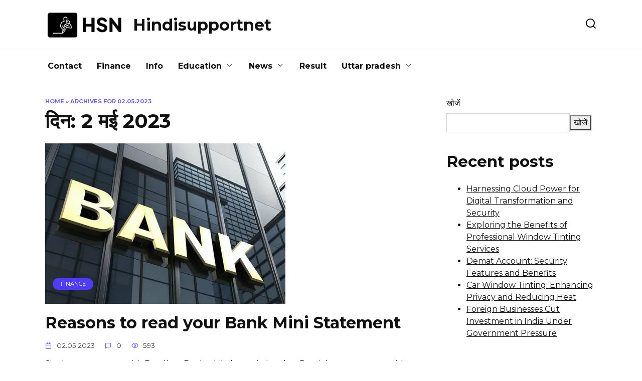

--- FILE ---
content_type: text/html; charset=UTF-8
request_url: https://www.hindisupportnet.com/2023/05/02/
body_size: 33133
content:
<!doctype html>
<html lang="hi-IN">
<head>
	<meta charset="UTF-8">
	<meta name="viewport" content="width=device-width, initial-scale=1">

	<meta name='robots' content='noindex, follow' />
	<style>img:is([sizes="auto" i], [sizes^="auto," i]) { contain-intrinsic-size: 3000px 1500px }</style>
	
	<!-- This site is optimized with the Yoast SEO plugin v26.1.1 - https://yoast.com/wordpress/plugins/seo/ -->
	<title>02.05.2023 - Hindisupportnet</title>
	<meta property="og:locale" content="hi_IN" />
	<meta property="og:type" content="website" />
	<meta property="og:title" content="02.05.2023 - Hindisupportnet" />
	<meta property="og:url" content="https://www.hindisupportnet.com/2023/05/02/" />
	<meta property="og:site_name" content="Hindisupportnet" />
	<meta name="twitter:card" content="summary_large_image" />
	<script type="application/ld+json" class="yoast-schema-graph">{"@context":"https://schema.org","@graph":[{"@type":"CollectionPage","@id":"https://www.hindisupportnet.com/2023/05/02/","url":"https://www.hindisupportnet.com/2023/05/02/","name":"02.05.2023 - Hindisupportnet","isPartOf":{"@id":"https://www.hindisupportnet.com/#website"},"primaryImageOfPage":{"@id":"https://www.hindisupportnet.com/2023/05/02/#primaryimage"},"image":{"@id":"https://www.hindisupportnet.com/2023/05/02/#primaryimage"},"thumbnailUrl":"https://www.hindisupportnet.com/wp-content/uploads/2023/05/Bank.webp","breadcrumb":{"@id":"https://www.hindisupportnet.com/2023/05/02/#breadcrumb"},"inLanguage":"hi-IN"},{"@type":"ImageObject","inLanguage":"hi-IN","@id":"https://www.hindisupportnet.com/2023/05/02/#primaryimage","url":"https://www.hindisupportnet.com/wp-content/uploads/2023/05/Bank.webp","contentUrl":"https://www.hindisupportnet.com/wp-content/uploads/2023/05/Bank.webp","width":479,"height":320,"caption":"Bank"},{"@type":"BreadcrumbList","@id":"https://www.hindisupportnet.com/2023/05/02/#breadcrumb","itemListElement":[{"@type":"ListItem","position":1,"name":"Home","item":"https://www.hindisupportnet.com/"},{"@type":"ListItem","position":2,"name":"Archives for 02.05.2023"}]},{"@type":"WebSite","@id":"https://www.hindisupportnet.com/#website","url":"https://www.hindisupportnet.com/","name":"Hindisupportnet","description":"","potentialAction":[{"@type":"SearchAction","target":{"@type":"EntryPoint","urlTemplate":"https://www.hindisupportnet.com/?s={search_term_string}"},"query-input":{"@type":"PropertyValueSpecification","valueRequired":true,"valueName":"search_term_string"}}],"inLanguage":"hi-IN"}]}</script>
	<!-- / Yoast SEO plugin. -->


<link rel='dns-prefetch' href='//static.addtoany.com' />
<link rel='dns-prefetch' href='//fonts.googleapis.com' />
<script type="text/javascript">
/* <![CDATA[ */
window._wpemojiSettings = {"baseUrl":"https:\/\/s.w.org\/images\/core\/emoji\/16.0.1\/72x72\/","ext":".png","svgUrl":"https:\/\/s.w.org\/images\/core\/emoji\/16.0.1\/svg\/","svgExt":".svg","source":{"concatemoji":"https:\/\/www.hindisupportnet.com\/wp-includes\/js\/wp-emoji-release.min.js?ver=6.8.3"}};
/*! This file is auto-generated */
!function(s,n){var o,i,e;function c(e){try{var t={supportTests:e,timestamp:(new Date).valueOf()};sessionStorage.setItem(o,JSON.stringify(t))}catch(e){}}function p(e,t,n){e.clearRect(0,0,e.canvas.width,e.canvas.height),e.fillText(t,0,0);var t=new Uint32Array(e.getImageData(0,0,e.canvas.width,e.canvas.height).data),a=(e.clearRect(0,0,e.canvas.width,e.canvas.height),e.fillText(n,0,0),new Uint32Array(e.getImageData(0,0,e.canvas.width,e.canvas.height).data));return t.every(function(e,t){return e===a[t]})}function u(e,t){e.clearRect(0,0,e.canvas.width,e.canvas.height),e.fillText(t,0,0);for(var n=e.getImageData(16,16,1,1),a=0;a<n.data.length;a++)if(0!==n.data[a])return!1;return!0}function f(e,t,n,a){switch(t){case"flag":return n(e,"\ud83c\udff3\ufe0f\u200d\u26a7\ufe0f","\ud83c\udff3\ufe0f\u200b\u26a7\ufe0f")?!1:!n(e,"\ud83c\udde8\ud83c\uddf6","\ud83c\udde8\u200b\ud83c\uddf6")&&!n(e,"\ud83c\udff4\udb40\udc67\udb40\udc62\udb40\udc65\udb40\udc6e\udb40\udc67\udb40\udc7f","\ud83c\udff4\u200b\udb40\udc67\u200b\udb40\udc62\u200b\udb40\udc65\u200b\udb40\udc6e\u200b\udb40\udc67\u200b\udb40\udc7f");case"emoji":return!a(e,"\ud83e\udedf")}return!1}function g(e,t,n,a){var r="undefined"!=typeof WorkerGlobalScope&&self instanceof WorkerGlobalScope?new OffscreenCanvas(300,150):s.createElement("canvas"),o=r.getContext("2d",{willReadFrequently:!0}),i=(o.textBaseline="top",o.font="600 32px Arial",{});return e.forEach(function(e){i[e]=t(o,e,n,a)}),i}function t(e){var t=s.createElement("script");t.src=e,t.defer=!0,s.head.appendChild(t)}"undefined"!=typeof Promise&&(o="wpEmojiSettingsSupports",i=["flag","emoji"],n.supports={everything:!0,everythingExceptFlag:!0},e=new Promise(function(e){s.addEventListener("DOMContentLoaded",e,{once:!0})}),new Promise(function(t){var n=function(){try{var e=JSON.parse(sessionStorage.getItem(o));if("object"==typeof e&&"number"==typeof e.timestamp&&(new Date).valueOf()<e.timestamp+604800&&"object"==typeof e.supportTests)return e.supportTests}catch(e){}return null}();if(!n){if("undefined"!=typeof Worker&&"undefined"!=typeof OffscreenCanvas&&"undefined"!=typeof URL&&URL.createObjectURL&&"undefined"!=typeof Blob)try{var e="postMessage("+g.toString()+"("+[JSON.stringify(i),f.toString(),p.toString(),u.toString()].join(",")+"));",a=new Blob([e],{type:"text/javascript"}),r=new Worker(URL.createObjectURL(a),{name:"wpTestEmojiSupports"});return void(r.onmessage=function(e){c(n=e.data),r.terminate(),t(n)})}catch(e){}c(n=g(i,f,p,u))}t(n)}).then(function(e){for(var t in e)n.supports[t]=e[t],n.supports.everything=n.supports.everything&&n.supports[t],"flag"!==t&&(n.supports.everythingExceptFlag=n.supports.everythingExceptFlag&&n.supports[t]);n.supports.everythingExceptFlag=n.supports.everythingExceptFlag&&!n.supports.flag,n.DOMReady=!1,n.readyCallback=function(){n.DOMReady=!0}}).then(function(){return e}).then(function(){var e;n.supports.everything||(n.readyCallback(),(e=n.source||{}).concatemoji?t(e.concatemoji):e.wpemoji&&e.twemoji&&(t(e.twemoji),t(e.wpemoji)))}))}((window,document),window._wpemojiSettings);
/* ]]> */
</script>
<style id='wp-emoji-styles-inline-css' type='text/css'>

	img.wp-smiley, img.emoji {
		display: inline !important;
		border: none !important;
		box-shadow: none !important;
		height: 1em !important;
		width: 1em !important;
		margin: 0 0.07em !important;
		vertical-align: -0.1em !important;
		background: none !important;
		padding: 0 !important;
	}
</style>
<link rel='stylesheet' id='ez-toc-css' href='https://www.hindisupportnet.com/wp-content/plugins/easy-table-of-contents/assets/css/screen.min.css?ver=2.0.76'  media='all' />
<style id='ez-toc-inline-css' type='text/css'>
div#ez-toc-container .ez-toc-title {font-size: 120%;}div#ez-toc-container .ez-toc-title {font-weight: 500;}div#ez-toc-container ul li , div#ez-toc-container ul li a {font-size: 95%;}div#ez-toc-container ul li , div#ez-toc-container ul li a {font-weight: 500;}div#ez-toc-container nav ul ul li {font-size: 90%;}
</style>
<link rel='stylesheet' id='google-fonts-css' href='https://fonts.googleapis.com/css?family=Montserrat%3A400%2C400i%2C700&#038;subset=cyrillic&#038;display=swap&#038;ver=6.8.3'  media='all' />
<link rel='stylesheet' id='reboot-style-css' href='https://www.hindisupportnet.com/wp-content/themes/reboot/assets/css/style.min.css?ver=1.5.4'  media='all' />
<link rel='stylesheet' id='recent-posts-widget-with-thumbnails-public-style-css' href='https://www.hindisupportnet.com/wp-content/plugins/recent-posts-widget-with-thumbnails/public.css?ver=7.1.1'  media='all' />
<link rel='stylesheet' id='addtoany-css' href='https://www.hindisupportnet.com/wp-content/plugins/add-to-any/addtoany.min.css?ver=1.16'  media='all' />
<script type="text/javascript" id="addtoany-core-js-before">
/* <![CDATA[ */
window.a2a_config=window.a2a_config||{};a2a_config.callbacks=[];a2a_config.overlays=[];a2a_config.templates={};a2a_localize = {
	Share: "Share",
	Save: "Save",
	Subscribe: "Subscribe",
	Email: "Email",
	Bookmark: "Bookmark",
	ShowAll: "Show all",
	ShowLess: "Show less",
	FindServices: "Find service(s)",
	FindAnyServiceToAddTo: "Instantly find any service to add to",
	PoweredBy: "Powered by",
	ShareViaEmail: "Share via email",
	SubscribeViaEmail: "Subscribe via email",
	BookmarkInYourBrowser: "Bookmark in your browser",
	BookmarkInstructions: "Press Ctrl+D or \u2318+D to bookmark this page",
	AddToYourFavorites: "Add to your favorites",
	SendFromWebOrProgram: "Send from any email address or email program",
	EmailProgram: "Email program",
	More: "More&#8230;",
	ThanksForSharing: "Thanks for sharing!",
	ThanksForFollowing: "Thanks for following!"
};
/* ]]> */
</script>
<script type="text/javascript" defer src="https://static.addtoany.com/menu/page.js" id="addtoany-core-js"></script>
<script type="text/javascript" src="https://www.hindisupportnet.com/wp-includes/js/jquery/jquery.min.js?ver=3.7.1" id="jquery-core-js"></script>
<script type="text/javascript" src="https://www.hindisupportnet.com/wp-includes/js/jquery/jquery-migrate.min.js?ver=3.4.1" id="jquery-migrate-js"></script>
<script type="text/javascript" defer src="https://www.hindisupportnet.com/wp-content/plugins/add-to-any/addtoany.min.js?ver=1.1" id="addtoany-jquery-js"></script>
<link rel="https://api.w.org/" href="https://www.hindisupportnet.com/wp-json/" /><link rel="EditURI" type="application/rsd+xml" title="RSD" href="https://www.hindisupportnet.com/xmlrpc.php?rsd" />
<meta name="generator" content="WordPress 6.8.3" />
<link rel="preload" href="https://www.hindisupportnet.com/wp-content/themes/reboot/assets/fonts/wpshop-core.ttf" as="font" crossorigin>
    <style>.site-logotype img{max-height:60px}</style>
<!-- Google tag (gtag.js) -->
<script async src="https://www.googletagmanager.com/gtag/js?id=G-5L7TX2DL44"></script>
<script>
  window.dataLayer = window.dataLayer || [];
  function gtag(){dataLayer.push(arguments);}
  gtag('js', new Date());

  gtag('config', 'G-5L7TX2DL44');
</script><link rel="icon" href="https://www.hindisupportnet.com/wp-content/uploads/2024/04/cropped-Group-8-32x32.png" sizes="32x32" />
<link rel="icon" href="https://www.hindisupportnet.com/wp-content/uploads/2024/04/cropped-Group-8-192x192.png" sizes="192x192" />
<link rel="apple-touch-icon" href="https://www.hindisupportnet.com/wp-content/uploads/2024/04/cropped-Group-8-180x180.png" />
<meta name="msapplication-TileImage" content="https://www.hindisupportnet.com/wp-content/uploads/2024/04/cropped-Group-8-270x270.png" />
    
<!-- Google tag (gtag.js) -->
<script async src="https://www.googletagmanager.com/gtag/js?id=UA-250942949-1"></script>
<script>
  window.dataLayer = window.dataLayer || [];
  function gtag(){dataLayer.push(arguments);}
  gtag('js', new Date());

  gtag('config', 'UA-250942949-1');
</script>
</head>

<body data-rsssl=1 class="archive date wp-embed-responsive wp-theme-reboot sidebar-right">




<div id="page" class="site">
    <a class="skip-link screen-reader-text" href="#content"><!--noindex-->Skip to content<!--/noindex--></a>

    <div class="search-screen-overlay js-search-screen-overlay"></div>
    <div class="search-screen js-search-screen">
        
<form role="search" method="get" class="search-form" action="https://www.hindisupportnet.com/">
    <label>
        <span class="screen-reader-text"><!--noindex-->Search for:<!--/noindex--></span>
        <input type="search" class="search-field" placeholder="Search…" value="" name="s">
    </label>
    <button type="submit" class="search-submit"></button>
</form>    </div>

    

<header id="masthead" class="site-header full" itemscope itemtype="http://schema.org/WPHeader">
    <div class="site-header-inner fixed">

        <div class="humburger js-humburger"><span></span><span></span><span></span></div>

        
<div class="site-branding">

    <div class="site-logotype"><a href="https://www.hindisupportnet.com/"><img src="https://www.hindisupportnet.com/wp-content/uploads/2024/04/Frame-2.png" width="2620" height="1018" alt="Hindisupportnet"></a></div><div class="site-branding__body"><div class="site-title"><a href="https://www.hindisupportnet.com/">Hindisupportnet</a></div></div></div><!-- .site-branding -->                <div class="header-search">
                    <span class="search-icon js-search-icon"></span>
                </div>
            
    </div>
</header><!-- #masthead -->



    
    
    <nav id="site-navigation" class="main-navigation fixed" itemscope itemtype="http://schema.org/SiteNavigationElement">
        <div class="main-navigation-inner full">
            <div class="menu-menu-2-container"><ul id="header_menu" class="menu"><li id="menu-item-926" class="menu-item menu-item-type-post_type menu-item-object-page menu-item-926"><a href="https://www.hindisupportnet.com/contact-us/">Contact</a></li>
<li id="menu-item-912" class="menu-item menu-item-type-taxonomy menu-item-object-category menu-item-912"><a href="https://www.hindisupportnet.com/category/finance/">Finance</a></li>
<li id="menu-item-905" class="menu-item menu-item-type-taxonomy menu-item-object-category menu-item-905"><a href="https://www.hindisupportnet.com/category/info/">Info</a></li>
<li id="menu-item-907" class="menu-item menu-item-type-taxonomy menu-item-object-category menu-item-has-children menu-item-907"><a href="https://www.hindisupportnet.com/category/education/">Education</a>
<ul class="sub-menu">
	<li id="menu-item-908" class="menu-item menu-item-type-taxonomy menu-item-object-category menu-item-908"><a href="https://www.hindisupportnet.com/category/central-government/">central-government</a></li>
	<li id="menu-item-909" class="menu-item menu-item-type-taxonomy menu-item-object-category menu-item-909"><a href="https://www.hindisupportnet.com/category/bihar-goverment-scheme/">bihar-goverment-scheme</a></li>
	<li id="menu-item-914" class="menu-item menu-item-type-taxonomy menu-item-object-category menu-item-914"><a href="https://www.hindisupportnet.com/category/madhya-pradesh-goverment-scheme/">madhya-pradesh-goverment-scheme</a></li>
</ul>
</li>
<li id="menu-item-928" class="menu-item menu-item-type-taxonomy menu-item-object-category menu-item-has-children menu-item-928"><a href="https://www.hindisupportnet.com/category/news/">News</a>
<ul class="sub-menu">
	<li id="menu-item-927" class="menu-item menu-item-type-taxonomy menu-item-object-category menu-item-927"><a href="https://www.hindisupportnet.com/category/entertainment/">Entertainment</a></li>
	<li id="menu-item-929" class="menu-item menu-item-type-taxonomy menu-item-object-category menu-item-929"><a href="https://www.hindisupportnet.com/category/trending/">Trending</a></li>
</ul>
</li>
<li id="menu-item-911" class="menu-item menu-item-type-taxonomy menu-item-object-category menu-item-911"><a href="https://www.hindisupportnet.com/category/result/">Result</a></li>
<li id="menu-item-910" class="menu-item menu-item-type-taxonomy menu-item-object-category menu-item-has-children menu-item-910"><a href="https://www.hindisupportnet.com/category/uttar-pradesh/">Uttar pradesh</a>
<ul class="sub-menu">
	<li id="menu-item-913" class="menu-item menu-item-type-taxonomy menu-item-object-category menu-item-913"><a href="https://www.hindisupportnet.com/category/sarkari-naukri/">Sarkari naukri</a></li>
	<li id="menu-item-906" class="menu-item menu-item-type-taxonomy menu-item-object-category menu-item-906"><a href="https://www.hindisupportnet.com/category/sarkari-yojana/">Sarkari yojana</a></li>
</ul>
</li>
</ul></div>        </div>
    </nav><!-- #site-navigation -->

    

    <div class="mobile-menu-placeholder js-mobile-menu-placeholder"></div>
    
	
    <div id="content" class="site-content fixed">

        
        <div class="site-content-inner">
	<div id="primary" class="content-area">
		<main id="main" class="site-main">

        <div class="breadcrumb" id="breadcrumbs"><span><span><a href="https://www.hindisupportnet.com/">Home</a></span> » <span class="breadcrumb_last" aria-current="page">Archives for 02.05.2023</span></span></div>
		
			<header class="page-header">
                                <h1 class="page-title">दिन: <span>2 मई 2023</span></h1>                
                
                			</header><!-- .page-header -->

			
<div class="post-cards">

    
<div class="post-card post-card--standard w-animate" itemscope itemtype="http://schema.org/BlogPosting" data-animate-style="no">
    <div class="post-card__thumbnail"><a href="https://www.hindisupportnet.com/reasons-to-read-your-bank-mini-statement/"><img width="479" height="320" src="https://www.hindisupportnet.com/wp-content/uploads/2023/05/Bank.webp" class="attachment-reboot_standard size-reboot_standard wp-post-image" alt="Bank" itemprop="image" decoding="async" fetchpriority="high" srcset="https://www.hindisupportnet.com/wp-content/uploads/2023/05/Bank.webp 479w, https://www.hindisupportnet.com/wp-content/uploads/2023/05/Bank-300x200.webp 300w" sizes="(max-width: 479px) 100vw, 479px" /><span itemprop="articleSection" class="post-card__category">finance</span></a></div><div class="post-card__title" itemprop="name"><span itemprop="headline"><a href="https://www.hindisupportnet.com/reasons-to-read-your-bank-mini-statement/">Reasons to read your Bank Mini Statement</a></span></div><div class="post-card__meta"><span class="post-card__date"><time itemprop="datePublished" datetime="2023-05-02">02.05.2023</time></span><span class="post-card__comments">0</span><span class="post-card__views">593</span></div><div class="post-card__description" itemprop="articleBody">Sita has an account with Bandhan Bank while her twin brother Pranit has an account with the State Bank of India (SBI). Both want to be better managers</div>
                <meta itemprop="author" content="varsha"/>
        <meta itemscope itemprop="mainEntityOfPage" itemType="https://schema.org/WebPage" itemid="https://www.hindisupportnet.com/reasons-to-read-your-bank-mini-statement/" content="Reasons to read your Bank Mini Statement">
    <meta itemprop="dateModified" content="2023-05-02">
        <div itemprop="publisher" itemscope itemtype="https://schema.org/Organization" style="display: none;"><div itemprop="logo" itemscope itemtype="https://schema.org/ImageObject"><img itemprop="url image" src="https://www.hindisupportnet.com/wp-content/uploads/2024/04/Frame-2.png" alt="Hindisupportnet"></div><meta itemprop="name" content="Hindisupportnet"><meta itemprop="telephone" content="Hindisupportnet"><meta itemprop="address" content="https://www.hindisupportnet.com"></div>
    </div>
</div>
            
        
		</main><!-- #main -->
	</div><!-- #primary -->

    
<aside id="secondary" class="widget-area" itemscope itemtype="http://schema.org/WPSideBar">
    <div class="sticky-sidebar js-sticky-sidebar">

        
        <div id="block-2" class="widget widget_block widget_search"><form role="search" method="get" action="https://www.hindisupportnet.com/" class="wp-block-search__button-outside wp-block-search__text-button wp-block-search"    ><label class="wp-block-search__label" for="wp-block-search__input-1" >खोजें</label><div class="wp-block-search__inside-wrapper " ><input class="wp-block-search__input" id="wp-block-search__input-1" placeholder="" value="" type="search" name="s" required /><button aria-label="खोजें" class="wp-block-search__button wp-element-button" type="submit" >खोजें</button></div></form></div><div id="block-3" class="widget widget_block">
<div class="wp-block-group"><div class="wp-block-group__inner-container is-layout-flow wp-block-group-is-layout-flow">
<h2 class="wp-block-heading">Recent posts</h2>


<ul class="wp-block-latest-posts__list wp-block-latest-posts"><li><a class="wp-block-latest-posts__post-title" href="https://www.hindisupportnet.com/harnessing-cloud-power-for-digital-transformation-and-security/">Harnessing Cloud Power for Digital Transformation and Security</a></li>
<li><a class="wp-block-latest-posts__post-title" href="https://www.hindisupportnet.com/exploring-the-benefits-of-professional-window-tinting-services/">Exploring the Benefits of Professional Window Tinting Services</a></li>
<li><a class="wp-block-latest-posts__post-title" href="https://www.hindisupportnet.com/demat-account-security-features-and-benefits/">Demat Account: Security Features and Benefits</a></li>
<li><a class="wp-block-latest-posts__post-title" href="https://www.hindisupportnet.com/car-window-tinting-enhancing-privacy-and-reducing-heat/">Car Window Tinting: Enhancing Privacy and Reducing Heat</a></li>
<li><a class="wp-block-latest-posts__post-title" href="https://www.hindisupportnet.com/foreign-businesses-cut-investment-in-india-under-government-pressure/">Foreign Businesses Cut Investment in India Under Government Pressure</a></li>
</ul></div></div>
</div><div id="block-4" class="widget widget_block">
<div class="wp-block-group"><div class="wp-block-group__inner-container is-layout-flow wp-block-group-is-layout-flow"><div class="wp-block-calendar"><table id="wp-calendar" class="wp-calendar-table">
	<caption>मई 2023</caption>
	<thead>
	<tr>
		<th scope="col" aria-label="सोमवार">सोम</th>
		<th scope="col" aria-label="मंगलवार">मंगल</th>
		<th scope="col" aria-label="बुधवार">बुध</th>
		<th scope="col" aria-label="गुरूवार">गुरु</th>
		<th scope="col" aria-label="शुक्रवार">शुक्र</th>
		<th scope="col" aria-label="शनिवार">शनि</th>
		<th scope="col" aria-label="रविवार">रवि</th>
	</tr>
	</thead>
	<tbody>
	<tr><td>1</td><td><a href="https://www.hindisupportnet.com/2023/05/02/" aria-label="2 May 2023 पर प्रकाशित पोस्ट">2</a></td><td>3</td><td>4</td><td>5</td><td>6</td><td>7</td>
	</tr>
	<tr>
		<td><a href="https://www.hindisupportnet.com/2023/05/08/" aria-label="8 May 2023 पर प्रकाशित पोस्ट">8</a></td><td>9</td><td>10</td><td>11</td><td>12</td><td>13</td><td>14</td>
	</tr>
	<tr>
		<td>15</td><td>16</td><td><a href="https://www.hindisupportnet.com/2023/05/17/" aria-label="17 May 2023 पर प्रकाशित पोस्ट">17</a></td><td>18</td><td>19</td><td>20</td><td>21</td>
	</tr>
	<tr>
		<td>22</td><td><a href="https://www.hindisupportnet.com/2023/05/23/" aria-label="23 May 2023 पर प्रकाशित पोस्ट">23</a></td><td>24</td><td>25</td><td>26</td><td>27</td><td>28</td>
	</tr>
	<tr>
		<td>29</td><td>30</td><td>31</td>
		<td class="pad" colspan="4">&nbsp;</td>
	</tr>
	</tbody>
	</table><nav aria-label="पिछले और अगले महीने" class="wp-calendar-nav">
		<span class="wp-calendar-nav-prev"><a href="https://www.hindisupportnet.com/2023/04/">&laquo; अप्रैल</a></span>
		<span class="pad">&nbsp;</span>
		<span class="wp-calendar-nav-next"><a href="https://www.hindisupportnet.com/2023/06/">जून &raquo;</a></span>
	</nav></div></div></div>
</div><div id="block-5" class="widget widget_block">
<div class="wp-block-group"><div class="wp-block-group__inner-container is-layout-flow wp-block-group-is-layout-flow"></div></div>
</div><div id="block-6" class="widget widget_block">
<div class="wp-block-group"><div class="wp-block-group__inner-container is-layout-flow wp-block-group-is-layout-flow">
<h2 class="wp-block-heading">Categories</h2>


<ul class="wp-block-categories-list wp-block-categories">	<li class="cat-item cat-item-1191"><a href="https://www.hindisupportnet.com/category/admission/">Admission</a>
</li>
	<li class="cat-item cat-item-83"><a href="https://www.hindisupportnet.com/category/admit-card/">admit-card</a>
</li>
	<li class="cat-item cat-item-1392"><a href="https://www.hindisupportnet.com/category/automotive/">Automotive</a>
</li>
	<li class="cat-item cat-item-4"><a href="https://www.hindisupportnet.com/category/bihar-goverment-scheme/">bihar-goverment-scheme</a>
</li>
	<li class="cat-item cat-item-27"><a href="https://www.hindisupportnet.com/category/blogging/">blogging</a>
</li>
	<li class="cat-item cat-item-391"><a href="https://www.hindisupportnet.com/category/books/">books</a>
</li>
	<li class="cat-item cat-item-1388"><a href="https://www.hindisupportnet.com/category/career/">Career</a>
</li>
	<li class="cat-item cat-item-18"><a href="https://www.hindisupportnet.com/category/central-government/">central-government</a>
</li>
	<li class="cat-item cat-item-1390"><a href="https://www.hindisupportnet.com/category/dental/">Dental</a>
</li>
	<li class="cat-item cat-item-32"><a href="https://www.hindisupportnet.com/category/education/">education</a>
</li>
	<li class="cat-item cat-item-1376"><a href="https://www.hindisupportnet.com/category/entertainment/">Entertainment</a>
</li>
	<li class="cat-item cat-item-1382"><a href="https://www.hindisupportnet.com/category/fashion/">Fashion</a>
</li>
	<li class="cat-item cat-item-157"><a href="https://www.hindisupportnet.com/category/finance/">finance</a>
</li>
	<li class="cat-item cat-item-222"><a href="https://www.hindisupportnet.com/category/food-recipes/">food-recipes</a>
</li>
	<li class="cat-item cat-item-1381"><a href="https://www.hindisupportnet.com/category/gifts/">Gifts</a>
</li>
	<li class="cat-item cat-item-957"><a href="https://www.hindisupportnet.com/category/gujarat-sarkari-yojana/">gujarat-sarkari-yojana</a>
</li>
	<li class="cat-item cat-item-778"><a href="https://www.hindisupportnet.com/category/health/">health</a>
</li>
	<li class="cat-item cat-item-169"><a href="https://www.hindisupportnet.com/category/hosting/">hosting</a>
</li>
	<li class="cat-item cat-item-1"><a href="https://www.hindisupportnet.com/category/info/">Info</a>
</li>
	<li class="cat-item cat-item-105"><a href="https://www.hindisupportnet.com/category/latest-job/">latest-job</a>
</li>
	<li class="cat-item cat-item-1384"><a href="https://www.hindisupportnet.com/category/law/">Law</a>
</li>
	<li class="cat-item cat-item-101"><a href="https://www.hindisupportnet.com/category/madhya-pradesh-goverment-scheme/">madhya-pradesh-goverment-scheme</a>
</li>
	<li class="cat-item cat-item-522"><a href="https://www.hindisupportnet.com/category/make-money/">make-money</a>
</li>
	<li class="cat-item cat-item-1386"><a href="https://www.hindisupportnet.com/category/marketing/">Marketing</a>
</li>
	<li class="cat-item cat-item-1379"><a href="https://www.hindisupportnet.com/category/medical/">Medical</a>
</li>
	<li class="cat-item cat-item-1374"><a href="https://www.hindisupportnet.com/category/misc/">Misc</a>
</li>
	<li class="cat-item cat-item-244"><a href="https://www.hindisupportnet.com/category/pdf-form/">pdf-form</a>
</li>
	<li class="cat-item cat-item-66"><a href="https://www.hindisupportnet.com/category/rajasthan/">rajasthan</a>
</li>
	<li class="cat-item cat-item-1385"><a href="https://www.hindisupportnet.com/category/real-estate/">Real estate</a>
</li>
	<li class="cat-item cat-item-440"><a href="https://www.hindisupportnet.com/category/result/">result</a>
</li>
	<li class="cat-item cat-item-46"><a href="https://www.hindisupportnet.com/category/sarkari-naukri/">sarkari-naukri</a>
</li>
	<li class="cat-item cat-item-899"><a href="https://www.hindisupportnet.com/category/sarkari-news/">sarkari-news</a>
</li>
	<li class="cat-item cat-item-13"><a href="https://www.hindisupportnet.com/category/sarkari-yojana/">sarkari-yojana</a>
</li>
	<li class="cat-item cat-item-1380"><a href="https://www.hindisupportnet.com/category/software/">Software</a>
</li>
	<li class="cat-item cat-item-591"><a href="https://www.hindisupportnet.com/category/tamil-nadu-scheme/">tamil-nadu-scheme</a>
</li>
	<li class="cat-item cat-item-1378"><a href="https://www.hindisupportnet.com/category/tech/">Tech</a>
</li>
	<li class="cat-item cat-item-1377"><a href="https://www.hindisupportnet.com/category/trending/">Trending</a>
</li>
	<li class="cat-item cat-item-9"><a href="https://www.hindisupportnet.com/category/uncategorized/">uncategorized</a>
</li>
	<li class="cat-item cat-item-217"><a href="https://www.hindisupportnet.com/category/uttar-pradesh/">uttar-pradesh</a>
</li>
	<li class="cat-item cat-item-202"><a href="https://www.hindisupportnet.com/category/wordpress/">wordpress</a>
</li>
</ul></div></div>
</div>
        
    </div>
</aside><!-- #secondary -->


</div><!--.site-content-inner-->


</div><!--.site-content-->





<div class="site-footer-container ">

    

    <div class="footer-navigation fixed" itemscope itemtype="http://schema.org/SiteNavigationElement">
        <div class="main-navigation-inner full">
            <div class="menu-menu-1-container"><ul id="footer_menu" class="menu"><li id="menu-item-19" class="menu-item menu-item-type-post_type menu-item-object-page menu-item-19"><a href="https://www.hindisupportnet.com/contact-us/">Contact</a></li>
<li id="menu-item-20" class="menu-item menu-item-type-post_type menu-item-object-page menu-item-20"><a href="https://www.hindisupportnet.com/dmca/">DMCA</a></li>
<li id="menu-item-21" class="menu-item menu-item-type-post_type menu-item-object-page menu-item-21"><a href="https://www.hindisupportnet.com/terms-and-conditions/">Terms And Conditions</a></li>
<li id="menu-item-22" class="menu-item menu-item-type-post_type menu-item-object-page menu-item-22"><a href="https://www.hindisupportnet.com/privacy-policy/">Privacy Policy</a></li>
</ul></div>        </div>
    </div><!--footer-navigation-->


    <footer id="colophon" class="site-footer site-footer--style-gray full">
        <div class="site-footer-inner fixed">

            
            
<div class="footer-bottom">
    <div class="footer-info">
        © 2026 Hindisupportnet <br />GuestPost@GeniusUpdates.com 
	        </div>

    </div>
        </div>
    </footer><!--.site-footer-->
</div>


    <button type="button" class="scrolltop js-scrolltop"></button>

</div><!-- #page -->

<script type="speculationrules">
{"prefetch":[{"source":"document","where":{"and":[{"href_matches":"\/*"},{"not":{"href_matches":["\/wp-*.php","\/wp-admin\/*","\/wp-content\/uploads\/*","\/wp-content\/*","\/wp-content\/plugins\/*","\/wp-content\/themes\/reboot\/*","\/*\\?(.+)"]}},{"not":{"selector_matches":"a[rel~=\"nofollow\"]"}},{"not":{"selector_matches":".no-prefetch, .no-prefetch a"}}]},"eagerness":"conservative"}]}
</script>
<script type="text/javascript" id="ez-toc-scroll-scriptjs-js-extra">
/* <![CDATA[ */
var eztoc_smooth_local = {"scroll_offset":"30","add_request_uri":"","add_self_reference_link":""};
/* ]]> */
</script>
<script type="text/javascript" src="https://www.hindisupportnet.com/wp-content/plugins/easy-table-of-contents/assets/js/smooth_scroll.min.js?ver=2.0.76" id="ez-toc-scroll-scriptjs-js"></script>
<script type="text/javascript" src="https://www.hindisupportnet.com/wp-content/plugins/easy-table-of-contents/vendor/js-cookie/js.cookie.min.js?ver=2.2.1" id="ez-toc-js-cookie-js"></script>
<script type="text/javascript" src="https://www.hindisupportnet.com/wp-content/plugins/easy-table-of-contents/vendor/sticky-kit/jquery.sticky-kit.min.js?ver=1.9.2" id="ez-toc-jquery-sticky-kit-js"></script>
<script type="text/javascript" id="ez-toc-js-js-extra">
/* <![CDATA[ */
var ezTOC = {"smooth_scroll":"1","visibility_hide_by_default":"","scroll_offset":"30","fallbackIcon":"<span class=\"\"><span class=\"eztoc-hide\" style=\"display:none;\">Toggle<\/span><span class=\"ez-toc-icon-toggle-span\"><svg style=\"fill: #999;color:#999\" xmlns=\"http:\/\/www.w3.org\/2000\/svg\" class=\"list-377408\" width=\"20px\" height=\"20px\" viewBox=\"0 0 24 24\" fill=\"none\"><path d=\"M6 6H4v2h2V6zm14 0H8v2h12V6zM4 11h2v2H4v-2zm16 0H8v2h12v-2zM4 16h2v2H4v-2zm16 0H8v2h12v-2z\" fill=\"currentColor\"><\/path><\/svg><svg style=\"fill: #999;color:#999\" class=\"arrow-unsorted-368013\" xmlns=\"http:\/\/www.w3.org\/2000\/svg\" width=\"10px\" height=\"10px\" viewBox=\"0 0 24 24\" version=\"1.2\" baseProfile=\"tiny\"><path d=\"M18.2 9.3l-6.2-6.3-6.2 6.3c-.2.2-.3.4-.3.7s.1.5.3.7c.2.2.4.3.7.3h11c.3 0 .5-.1.7-.3.2-.2.3-.5.3-.7s-.1-.5-.3-.7zM5.8 14.7l6.2 6.3 6.2-6.3c.2-.2.3-.5.3-.7s-.1-.5-.3-.7c-.2-.2-.4-.3-.7-.3h-11c-.3 0-.5.1-.7.3-.2.2-.3.5-.3.7s.1.5.3.7z\"\/><\/svg><\/span><\/span>","chamomile_theme_is_on":""};
/* ]]> */
</script>
<script type="text/javascript" src="https://www.hindisupportnet.com/wp-content/plugins/easy-table-of-contents/assets/js/front.min.js?ver=2.0.76-1760686655" id="ez-toc-js-js"></script>
<script type="text/javascript" id="reboot-scripts-js-extra">
/* <![CDATA[ */
var settings_array = {"rating_text_average":"average","rating_text_from":"from","lightbox_display":"1","sidebar_fixed":"1"};
var wps_ajax = {"url":"https:\/\/www.hindisupportnet.com\/wp-admin\/admin-ajax.php","nonce":"2fbf8cfc9b"};
/* ]]> */
</script>
<script type="text/javascript" src="https://www.hindisupportnet.com/wp-content/themes/reboot/assets/js/scripts.min.js?ver=1.5.4" id="reboot-scripts-js"></script>



</body>
</html>